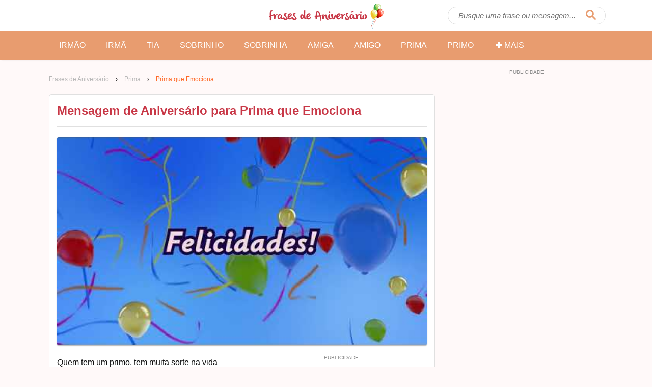

--- FILE ---
content_type: text/html; charset=UTF-8
request_url: https://www.frasesaniversarios.com.br/mensagem-de-aniversario-para-prima-que-emociona/
body_size: 11772
content:
<!DOCTYPE html>
<html lang="pt-BR" class="no-js">
	<head>
		<meta charset="utf-8">
		
		<meta http-equiv="x-ua-compatible" content="ie=edge">
		<meta name="viewport" content="width=device-width,initial-scale=1">
		
		<meta name='robots' content='index, follow, max-image-preview:large, max-snippet:-1, max-video-preview:-1' />
<link rel="preload" href="https://www.frasesaniversarios.com.br/wp-content/themes/fa/assets/js/main.js?ver=1.0.1" as="script" />
<link rel="preload" href="https://www.frasesaniversarios.com.br/wp-content/themes/fa/img/fa-logo.png" as="image" />
<link rel="preconnect dns-prefetch" href="https://www.google-analytics.com/" crossorigin="anonymous" />
<link rel="preconnect dns-prefetch" href="https://www.googletagmanager.com/" crossorigin="anonymous" />

	<!-- This site is optimized with the Yoast SEO Premium plugin v21.9 (Yoast SEO v21.9.1) - https://yoast.com/wordpress/plugins/seo/ -->
	<title>Mensagem de Aniversário para Prima que Emociona - Frases de Aniversário</title>
	<meta name="description" content="Mensagem de Aniversário: Quem tem um primo, tem muita sorte na vidaE eu recebi um presente em forma de prima.Alguém que é muito especial para mim e é parte insubstituível da minha" />
	<link rel="canonical" href="https://www.frasesaniversarios.com.br/mensagem-de-aniversario-para-prima-que-emociona/" />
	<meta property="og:locale" content="pt_BR" />
	<meta property="og:type" content="article" />
	<meta property="og:title" content="Mensagem de Aniversário para Prima que Emociona" />
	<meta property="og:description" content="Mensagem de Aniversário: Quem tem um primo, tem muita sorte na vidaE eu recebi um presente em forma de prima.Alguém que é muito especial para mim e é parte insubstituível da minha" />
	<meta property="og:url" content="https://www.frasesaniversarios.com.br/mensagem-de-aniversario-para-prima-que-emociona/" />
	<meta property="og:site_name" content="Frases de Aniversário" />
	<meta property="article:published_time" content="2023-07-03T19:35:35+00:00" />
	<meta property="article:modified_time" content="2023-07-03T19:35:37+00:00" />
	<meta name="author" content="Caio Pereira" />
	<meta name="twitter:card" content="summary_large_image" />
	<meta name="twitter:label1" content="Escrito por" />
	<meta name="twitter:data1" content="Caio Pereira" />
	<meta name="twitter:label2" content="Est. tempo de leitura" />
	<meta name="twitter:data2" content="2 minutos" />
	<script type="application/ld+json" class="yoast-schema-graph">{"@context":"https://schema.org","@graph":[{"@type":"Article","@id":"https://www.frasesaniversarios.com.br/mensagem-de-aniversario-para-prima-que-emociona/#article","isPartOf":{"@id":"https://www.frasesaniversarios.com.br/mensagem-de-aniversario-para-prima-que-emociona/"},"author":{"name":"Caio Pereira","@id":"https://www.frasesaniversarios.com.br/#/schema/person/2502f5527e24b4adaa7a737469889137"},"headline":"Mensagem de Aniversário para Prima que Emociona","datePublished":"2023-07-03T19:35:35+00:00","dateModified":"2023-07-03T19:35:37+00:00","mainEntityOfPage":{"@id":"https://www.frasesaniversarios.com.br/mensagem-de-aniversario-para-prima-que-emociona/"},"wordCount":294,"commentCount":0,"publisher":{"@id":"https://www.frasesaniversarios.com.br/#organization"},"articleSection":["Frases de Aniversário para Prima","Frases de Aniversário para Prima Amiga"],"inLanguage":"pt-BR","potentialAction":[{"@type":"CommentAction","name":"Comment","target":["https://www.frasesaniversarios.com.br/mensagem-de-aniversario-para-prima-que-emociona/#respond"]}]},{"@type":"WebPage","@id":"https://www.frasesaniversarios.com.br/mensagem-de-aniversario-para-prima-que-emociona/","url":"https://www.frasesaniversarios.com.br/mensagem-de-aniversario-para-prima-que-emociona/","name":"Mensagem de Aniversário para Prima que Emociona - Frases de Aniversário","isPartOf":{"@id":"https://www.frasesaniversarios.com.br/#website"},"datePublished":"2023-07-03T19:35:35+00:00","dateModified":"2023-07-03T19:35:37+00:00","description":"Mensagem de Aniversário: Quem tem um primo, tem muita sorte na vidaE eu recebi um presente em forma de prima.Alguém que é muito especial para mim e é parte insubstituível da minha","breadcrumb":{"@id":"https://www.frasesaniversarios.com.br/mensagem-de-aniversario-para-prima-que-emociona/#breadcrumb"},"inLanguage":"pt-BR","potentialAction":[{"@type":"ReadAction","target":["https://www.frasesaniversarios.com.br/mensagem-de-aniversario-para-prima-que-emociona/"]}]},{"@type":"BreadcrumbList","@id":"https://www.frasesaniversarios.com.br/mensagem-de-aniversario-para-prima-que-emociona/#breadcrumb","itemListElement":[{"@type":"ListItem","position":1,"name":"Frases de Aniversário","item":"https://www.frasesaniversarios.com.br/"},{"@type":"ListItem","position":2,"name":"Frases de Aniversário para Prima","item":"https://www.frasesaniversarios.com.br/prima/"},{"@type":"ListItem","position":3,"name":"Mensagem de Aniversário para Prima que Emociona"}]},{"@type":"WebSite","@id":"https://www.frasesaniversarios.com.br/#website","url":"https://www.frasesaniversarios.com.br/","name":"Frases de Aniversário","description":"Frases de Feliz Aniversário","publisher":{"@id":"https://www.frasesaniversarios.com.br/#organization"},"potentialAction":[{"@type":"SearchAction","target":{"@type":"EntryPoint","urlTemplate":"https://www.frasesaniversarios.com.br/?s={search_term_string}"},"query-input":"required name=search_term_string"}],"inLanguage":"pt-BR"},{"@type":"Organization","@id":"https://www.frasesaniversarios.com.br/#organization","name":"Frases de Aniversário","url":"https://www.frasesaniversarios.com.br/","logo":{"@type":"ImageObject","inLanguage":"pt-BR","@id":"https://www.frasesaniversarios.com.br/#/schema/logo/image/","url":"https://www.frasesaniversarios.com.br/wp-content/uploads/2016/09/frases-de-aniversario.jpg","contentUrl":"https://www.frasesaniversarios.com.br/wp-content/uploads/2016/09/frases-de-aniversario.jpg","width":1200,"height":630,"caption":"Frases de Aniversário"},"image":{"@id":"https://www.frasesaniversarios.com.br/#/schema/logo/image/"}},{"@type":"Person","@id":"https://www.frasesaniversarios.com.br/#/schema/person/2502f5527e24b4adaa7a737469889137","name":"Caio Pereira","image":{"@type":"ImageObject","inLanguage":"pt-BR","@id":"https://www.frasesaniversarios.com.br/#/schema/person/image/","url":"https://secure.gravatar.com/avatar/3a09c32ecc1a67cdb72a3a478101e4f7?s=96&d=mm&r=g","contentUrl":"https://secure.gravatar.com/avatar/3a09c32ecc1a67cdb72a3a478101e4f7?s=96&d=mm&r=g","caption":"Caio Pereira"}}]}</script>
	<!-- / Yoast SEO Premium plugin. -->


<link rel='dns-prefetch' href='//www.frasesaniversarios.com.br' />
<link rel="alternate" type="application/rss+xml" title="Feed de comentários para Frases de Aniversário &raquo; Mensagem de Aniversário para Prima que Emociona" href="https://www.frasesaniversarios.com.br/mensagem-de-aniversario-para-prima-que-emociona/feed/" />
<script type="text/javascript">
/* <![CDATA[ */
window._wpemojiSettings = {"baseUrl":"https:\/\/s.w.org\/images\/core\/emoji\/14.0.0\/72x72\/","ext":".png","svgUrl":"https:\/\/s.w.org\/images\/core\/emoji\/14.0.0\/svg\/","svgExt":".svg","source":{"concatemoji":"https:\/\/www.frasesaniversarios.com.br\/wp-includes\/js\/wp-emoji-release.min.js?ver=6.4.7"}};
/*! This file is auto-generated */
!function(i,n){var o,s,e;function c(e){try{var t={supportTests:e,timestamp:(new Date).valueOf()};sessionStorage.setItem(o,JSON.stringify(t))}catch(e){}}function p(e,t,n){e.clearRect(0,0,e.canvas.width,e.canvas.height),e.fillText(t,0,0);var t=new Uint32Array(e.getImageData(0,0,e.canvas.width,e.canvas.height).data),r=(e.clearRect(0,0,e.canvas.width,e.canvas.height),e.fillText(n,0,0),new Uint32Array(e.getImageData(0,0,e.canvas.width,e.canvas.height).data));return t.every(function(e,t){return e===r[t]})}function u(e,t,n){switch(t){case"flag":return n(e,"\ud83c\udff3\ufe0f\u200d\u26a7\ufe0f","\ud83c\udff3\ufe0f\u200b\u26a7\ufe0f")?!1:!n(e,"\ud83c\uddfa\ud83c\uddf3","\ud83c\uddfa\u200b\ud83c\uddf3")&&!n(e,"\ud83c\udff4\udb40\udc67\udb40\udc62\udb40\udc65\udb40\udc6e\udb40\udc67\udb40\udc7f","\ud83c\udff4\u200b\udb40\udc67\u200b\udb40\udc62\u200b\udb40\udc65\u200b\udb40\udc6e\u200b\udb40\udc67\u200b\udb40\udc7f");case"emoji":return!n(e,"\ud83e\udef1\ud83c\udffb\u200d\ud83e\udef2\ud83c\udfff","\ud83e\udef1\ud83c\udffb\u200b\ud83e\udef2\ud83c\udfff")}return!1}function f(e,t,n){var r="undefined"!=typeof WorkerGlobalScope&&self instanceof WorkerGlobalScope?new OffscreenCanvas(300,150):i.createElement("canvas"),a=r.getContext("2d",{willReadFrequently:!0}),o=(a.textBaseline="top",a.font="600 32px Arial",{});return e.forEach(function(e){o[e]=t(a,e,n)}),o}function t(e){var t=i.createElement("script");t.src=e,t.defer=!0,i.head.appendChild(t)}"undefined"!=typeof Promise&&(o="wpEmojiSettingsSupports",s=["flag","emoji"],n.supports={everything:!0,everythingExceptFlag:!0},e=new Promise(function(e){i.addEventListener("DOMContentLoaded",e,{once:!0})}),new Promise(function(t){var n=function(){try{var e=JSON.parse(sessionStorage.getItem(o));if("object"==typeof e&&"number"==typeof e.timestamp&&(new Date).valueOf()<e.timestamp+604800&&"object"==typeof e.supportTests)return e.supportTests}catch(e){}return null}();if(!n){if("undefined"!=typeof Worker&&"undefined"!=typeof OffscreenCanvas&&"undefined"!=typeof URL&&URL.createObjectURL&&"undefined"!=typeof Blob)try{var e="postMessage("+f.toString()+"("+[JSON.stringify(s),u.toString(),p.toString()].join(",")+"));",r=new Blob([e],{type:"text/javascript"}),a=new Worker(URL.createObjectURL(r),{name:"wpTestEmojiSupports"});return void(a.onmessage=function(e){c(n=e.data),a.terminate(),t(n)})}catch(e){}c(n=f(s,u,p))}t(n)}).then(function(e){for(var t in e)n.supports[t]=e[t],n.supports.everything=n.supports.everything&&n.supports[t],"flag"!==t&&(n.supports.everythingExceptFlag=n.supports.everythingExceptFlag&&n.supports[t]);n.supports.everythingExceptFlag=n.supports.everythingExceptFlag&&!n.supports.flag,n.DOMReady=!1,n.readyCallback=function(){n.DOMReady=!0}}).then(function(){return e}).then(function(){var e;n.supports.everything||(n.readyCallback(),(e=n.source||{}).concatemoji?t(e.concatemoji):e.wpemoji&&e.twemoji&&(t(e.twemoji),t(e.wpemoji)))}))}((window,document),window._wpemojiSettings);
/* ]]> */
</script>
<style id='wp-emoji-styles-inline-css' type='text/css'>

	img.wp-smiley, img.emoji {
		display: inline !important;
		border: none !important;
		box-shadow: none !important;
		height: 1em !important;
		width: 1em !important;
		margin: 0 0.07em !important;
		vertical-align: -0.1em !important;
		background: none !important;
		padding: 0 !important;
	}
</style>
<style id='classic-theme-styles-inline-css' type='text/css'>
/*! This file is auto-generated */
.wp-block-button__link{color:#fff;background-color:#32373c;border-radius:9999px;box-shadow:none;text-decoration:none;padding:calc(.667em + 2px) calc(1.333em + 2px);font-size:1.125em}.wp-block-file__button{background:#32373c;color:#fff;text-decoration:none}
</style>
<style id="critical-css">:root{--font-family:-apple-system,BlinkMacSystemFont,Segoe UI,Roboto,Noto Sans,Ubuntu,Droid Sans,Helvetica Neue,Helvetica,Arial,sans-serif;--main-color:#111111;--secondary-color:#e89c6f;--link-color:#c83746;--line-color:#e0e0e0;--font-size:16px;--line-height:1.7}html,body,form,h1,h2,h3,h4,h5,h6,figure,input,li,p,ul{margin:0;padding:0}*,:after,:before{box-sizing:border-box}html{-ms-text-size-adjust:100%;-webkit-text-size-adjust:100%;-webkit-tap-highlight-color:transparent;line-height:1.15}.no-js img[loading="lazy"]{display:none}body{font-family:var(--font-family);color:var(--main-color);font-size:var(--font-size);line-height:var(--line-height);overflow-x:hidden;-webkit-font-smoothing:subpixel-antialiased;background:#fff9f9}img{max-width:100%;height:auto}ul,li{list-style:none}.clear::after{content:"";display:block;height:0;clear:both;visibility:hidden}a,button,input[type="submit"]{cursor:pointer}a{color:var(--link-color)}a:hover{color:#ff6a28}a,a:visited{text-decoration:none}.sf{display:-webkit-box;display:-webkit-flex;display:-ms-flexbox;display:flex}.fw{-webkit-flex-wrap:wrap;-ms-flex-wrap:wrap;flex-wrap:wrap}.fc{-webkit-box-align:center;-webkit-align-items:center;-ms-flex-align:center;align-items:center}.jc{-webkit-box-pack:center;-webkit-justify-content:center;-ms-flex-pack:center;justify-content:center}.je{-webkit-box-pack:flex-end;-webkit-justify-content:flex-end;-ms-flex-pack:flex-end;justify-content:flex-end}.sb{-webkit-box-pack:justify;-webkit-justify-content:space-between;-ms-flex-pack:justify;justify-content:space-between}.container{max-width:1098px;width:100%;position:relative;margin:0 auto;padding:0 5px}.hidden{display:none}.icon{width:20px;height:20px;fill:#ffffff}.header{position:relative;background:#ffffff;box-shadow:0 4px 3px -3px rgba(0,0,0,0.08)}.menu__button,.menu__close{position:absolute;width:58px;height:100%;top:0;left:0;background:0;border:0}.header .icon-menu,.header .icon-close,.header .icon-search{fill:var(--secondary-color);width:25px;height:20px}.menu__close,.menu--open .menu__button{display:none}.menu--open .menu__close{display:initial}.menu{background:var(--secondary-color);width:100%;display:none;margin:0 auto;font-size:0}.menu--open .menu{display:block}.menu li{display:inline-flex;color:#ffffff;width:50%}.menu li:hover{color:var(--link-color)}.menu a{font-size:16px;padding:16px 25px;font-weight:400;color:#ffffff;text-transform:uppercase;transition:all 0.25s linear;-webkit-transition:all 0.25s linear}.menu a:hover{color:var(--link-color);background:#fff}.menu a:hover .icon{color:var(--link-color);fill:var(--link-color)}.header .icon-search{margin-right:0}.search__button,.search__close,.search__submit{position:absolute;width:58px;height:100%;top:0;right:0;background:0;border:0;padding:0;z-index:4}.search__close{width:50px}.search__form{display:none;background-color:#fff;width:80vw;width:calc(100% - 75px);position:absolute;right:15px;z-index:5;transition:all 0.3s ease-in-out}.search__form .icon{fill:var(--secondary-color)}.search--open .search__form{display:block}.search__input{width:100%;border-radius:25px;border:1px solid #e0e0e0;padding:8px 50px 8px 20px;font-size:15px;font-style:italic;background-color:#ffffff}.search__submit{display:none}.header__logo{max-width:200px;padding:5px 0}.header__logo img{position:relative;top:2px}.wrapper{margin-top:20px}.container p{padding-bottom:20px}.breadcrumb{margin:7.5px 0;font-size:12px;overflow-x:scroll;white-space:nowrap;-ms-overflow-style:none;scrollbar-width:none}.breadcrumb::-webkit-scrollbar{display:none}.breadcrumb a{color:#b8b8b8}.breadcrumb .current,.breadcrumb_last,.pagination a{color:#ff6a28}.breadcrumb span,.breadcrumb a{display:inline-block}.separator{padding:0 10px}.home.paged .archive__title{margin-bottom:20px}.archive__title{margin:10px 0 7.5px;font-size:22px;line-height:1.3;color:var(--link-color)}.archive__count{font-size:14px}.article{border:1px solid var(--line-color);background-color:#ffffff;padding:15px;border-radius:5px;margin-bottom:20px;position:relative;overflow:hidden;width:100%;-webkit-transition:300ms box-shadow ease;transition:300ms box-shadow ease}.article:hover{box-shadow:0 0 10px rgba(0,0,0,0.1)}.article__title,.page h1{padding:0 0 15px;font-weight:700;border-bottom:1px solid var(--line-color);font-size:19px;line-height:1.5;margin-bottom:20px}.article__chop .article__title{font-size:17px}.single .article__title{color:var(--link-color);font-size:24px;line-height:1.35}.article__title--page{font-size:28px;margin-top:30px;color:var(--link-color)}.article__image img{width:100%}.article__image img,.article__video{border-radius:3px;margin-bottom:20px;-webkit-box-shadow:0 1px 3px rgba(0,0,0,0.12),0 1px 2px rgba(0,0,0,0.24);box-shadow:0 1px 3px rgba(0,0,0,0.12),0 1px 2px rgba(0,0,0,0.24)}.article--chopped a:hover .article__title{text-decoration:underline}.article--chopped .article__text{color:var(--main-color);font-size:15px;text-decoration:none}.article--chopped a:hover .article__text{text-decoration:none}.article__chop{max-height:300px;overflow:hidden}.article--image .article__chop,.article--video .article__chop{max-height:250px}.article__more{border-top:0;font-size:16px;padding:100px 0 25px;display:block;width:100%;position:absolute;bottom:0;left:0;z-index:100;background:rgb(252,252,252);background:linear-gradient( 0deg,rgba(252,252,252,1) 0,rgba(252,252,252,0.9) 40%,rgba(252,252,252,0.7) 70%,rgba(252,252,252,0) 100% )}.more__button{text-align:center;display:block;background-color:#37c8b9;color:#144742;font-weight:600;line-height:1.2;border:3px solid #32bdae;box-shadow:0 3px 6px rgb(0 0 0 / 20%);max-width:265px;padding:11.5px 30px;border-radius:25px;margin:0 auto;text-transform:none;-webkit-transition:300ms all ease;transition:300ms all ease}.article--chopped a:hover .more__button{background-color:#5fd3c7}.adv-container{width:100%;text-align:center}.adsbygoogle{display:block}.adv-container:before,.adv-container::before{content:"PUBLICIDADE";display:block;line-height:1;margin-bottom:9px;font-size:10px;color:#8d8d8d;text-align:center}.adv-container{display:block;width:100%;max-width:100%;margin-bottom:30px;min-height:300px}.single .adv-container--top.adv-container--mobile{min-height:initial;height:150px}.adv-container--desktop{display:none;height:300px}.adv-container--plex.adv-container--desktop{height:initial}.adv-container--sidebar.adv-container--desktop{height:300px}.adv-container--tall.adv-container--desktop{height:600px}.adv-container--right{width:336px;height:295px;float:right;position:relative;margin:0 0 20px 20px}.adv-container--top{background:#f8f8f8;text-align:center;padding:15px 0}@media (min-width:769px){.f{display:-webkit-box;display:-webkit-flex;display:-ms-flexbox;display:flex}.header .header__menu{opacity:0}.header__logo{max-width:250px}.search__form{display:block;width:310px;right:0}.search__button{padding:0 10px}.search__close{display:none}.search__submit{display:initial}.menu{display:block}.menu li{width:inherit}.menu a{padding:15px 20px}.main{max-width:714px;padding-right:30px}.sidebar{width:300px}.single .breadcrumb{margin-bottom:20px}.article{margin-bottom:30px}.article--image .article__chop,.article--video .article__chop{max-height:425px}.home .article__title{font-size:19px}.archive__title{margin-top:20px;font-size:29px}.article--chopped .article__text{padding-right:150px}.adv-container--mobile{display:none}.adv-container--desktop{display:block}.single .adv-container--top.adv-container--mobile{height:300px}}@media (min-width:1103px){.main{max-width:788px}}</style>
<link rel='stylesheet' id='main-css' href='https://www.frasesaniversarios.com.br/wp-content/themes/fa/assets/css/main.css?ver=1.0.7' type='text/css' media='print' onload='this.media="all"' />
<noscript><link rel='stylesheet' id='main-noscript-css' href='https://www.frasesaniversarios.com.br/wp-content/themes/fa/assets/css/main.css?ver=1.0.7' type='text/css' media='all' /></noscript>
<link rel="https://api.w.org/" href="https://www.frasesaniversarios.com.br/wp-json/" /><link rel="alternate" type="application/json" href="https://www.frasesaniversarios.com.br/wp-json/wp/v2/posts/6811" /><link rel="EditURI" type="application/rsd+xml" title="RSD" href="https://www.frasesaniversarios.com.br/xmlrpc.php?rsd" />
<meta name="generator" content="WordPress 6.4.7" />
<link rel='shortlink' href='https://www.frasesaniversarios.com.br/?p=6811' />
<link rel="alternate" type="application/json+oembed" href="https://www.frasesaniversarios.com.br/wp-json/oembed/1.0/embed?url=https%3A%2F%2Fwww.frasesaniversarios.com.br%2Fmensagem-de-aniversario-para-prima-que-emociona%2F" />
<link rel="alternate" type="text/xml+oembed" href="https://www.frasesaniversarios.com.br/wp-json/oembed/1.0/embed?url=https%3A%2F%2Fwww.frasesaniversarios.com.br%2Fmensagem-de-aniversario-para-prima-que-emociona%2F&#038;format=xml" />
<script async src="https://pagead2.googlesyndication.com/pagead/js/adsbygoogle.js?client=ca-pub-5222497117734132" crossorigin="anonymous"></script>		
		<link rel="shortcut icon" href="https://www.frasesaniversarios.com.br/fa.ico">
		
		<script>window.dataLayer = window.dataLayer || []; window.dataLayer.push({"pageType":"single"}); window.dataLayer.push({"event":"categoryTracker","postCategory":"Prima"}); window.dataLayer.push({"event":"categoryTracker","postCategory":"Prima Amiga"});</script>		
		<script>(function(w,d,s,l,i){w[l]=w[l]||[];w[l].push({'gtm.start':new Date().getTime(),event:'gtm.js'});var f=d.getElementsByTagName(s)[0],j=d.createElement(s),dl=l!='dataLayer'?'&l='+l:'';j.async=true;j.src='https://www.googletagmanager.com/gtm.js?id='+i+dl;f.parentNode.insertBefore(j,f);})(window,document,'script','dataLayer','GTM-PTDG8CX');</script>

	</head>
	
	<body class="post-template-default single single-post postid-6811 single-format-standard">
		
		<noscript><iframe src="https://www.googletagmanager.com/ns.html?id=GTM-PTDG8CX" height="0" width="0" style="display:none;visibility:hidden"></iframe></noscript>

		<svg class="hidden">
    <defs>
        <symbol id="imenu" viewBox="0 0 366 301">
            <path d="M339.8 0H26.2C11.7 0 0 11.7 0 26.2v12.7C0 53.3 11.7 65 26.2 65h313.7c14.5 0 26.2-11.7 26.2-26.2V26.2C366 11.7 354.3 0 339.8 0zM339.9 118H26.1C11.7 118 0 129.7 0 144.1v12.7C0 171.3 11.7 183 26.1 183h313.7c14.4 0 26.1-11.7 26.1-26.1v-12.7c.1-14.5-11.6-26.2-26-26.2zM339.8 236H26.2C11.7 236 0 247.7 0 262.2v12.6C0 289.3 11.7 301 26.2 301h313.6c14.5 0 26.2-11.7 26.2-26.2v-12.6c0-14.5-11.7-26.2-26.2-26.2z"/>
        </symbol>

        <symbol id="iclose" viewBox="0 0 308.3 308.3">
            <path d="M300.7 254.4L200.4 154.2 300.7 53.9c10.2-10.2 10.2-26.8 0-37l-9.2-9.2c-10.2-10.2-26.8-10.2-37 0L154.2 107.9 53.9 7.6C43.7-2.5 27-2.5 16.9 7.6l-9.2 9.2c-10.2 10.2-10.2 26.8 0 37L108 154.1 7.6 254.4c-10.2 10.2-10.2 26.8 0 37l9.2 9.2c10.2 10.2 26.8 10.2 37 0l100.3-100.3 100.3 100.3c10.2 10.2 26.8 10.2 37 0l9.2-9.2c10.3-10.1 10.3-26.8.1-37z"/>
        </symbol>

        <symbol id="iclose2" viewBox="0 0 24 24">
            <path d="M12 0a12 12 0 1 1 0 24 12 12 0 0 1 0-24Zm0 10.545L9.213 7.757a1.03 1.03 0 0 0-1.456 1.456L10.545 12l-2.788 2.787a1.03 1.03 0 0 0 1.456 1.456L12 13.455l2.787 2.788a1.03 1.03 0 0 0 1.456-1.456L13.455 12l2.788-2.787a1.03 1.03 0 0 0-1.456-1.456L12 10.545Z" />
        </symbol>

        <symbol id="isearch" viewBox="0 0 17 17">
            <path d="M16.6 14.9l-4.3-4.3c.8-1.1 1.2-2.4 1.2-3.8 0-.9-.2-1.8-.5-2.6-.4-.8-.8-1.6-1.4-2.2C11 1.4 10.3.9 9.4.6 8.5.2 7.7 0 6.8 0c-1 0-1.8.2-2.7.5C3.3.9 2.6 1.4 2 2 1.4 2.6.9 3.3.5 4.1S0 5.8 0 6.8c0 .9.2 1.8.5 2.6.4.8.8 1.6 1.4 2.2.6.6 1.3 1.1 2.2 1.4.8.4 1.7.5 2.6.5 1.4 0 2.7-.4 3.8-1.2l4.3 4.3c.2.2.5.4.9.4.3 0 .6-.1.9-.4.2-.2.4-.5.4-.9 0-.3-.1-.6-.4-.8zM9.8 9.8c-.8.8-1.9 1.3-3 1.3-1.2 0-2.2-.4-3-1.3-.8-.8-1.3-1.9-1.3-3 0-1.2.4-2.2 1.3-3 .8-.8 1.9-1.3 3-1.3 1.2 0 2.2.4 3 1.3.8.8 1.3 1.9 1.3 3-.1 1.1-.5 2.1-1.3 3z"/>
        </symbol>

        <symbol id="iplus" viewBox="0 0 5 5">
            <path d="M2 1h1v1h1v1H3v1H2V3H1V2h1z"/>
        </symbol>

        <symbol id="ifacebook" viewBox="0 0 24 24">
            <path d="M18.77 7.46H14.5v-1.9c0-.9.6-1.1 1-1.1h3V.5h-4.33C10.24.5 9.5 3.44 9.5 5.32v2.15h-3v4h3v12h5v-12h3.85l.42-4z"></path>
        </symbol>

        <symbol id="ipinterest" viewBox="0 0 24 24">
            <path d="M12.14.5C5.86.5 2.7 5 2.7 8.75c0 2.27.86 4.3 2.7 5.05.3.12.57 0 .66-.33l.27-1.06c.1-.32.06-.44-.2-.73-.52-.62-.86-1.44-.86-2.6 0-3.33 2.5-6.32 6.5-6.32 3.55 0 5.5 2.17 5.5 5.07 0 3.8-1.7 7.02-4.2 7.02-1.37 0-2.4-1.14-2.07-2.54.4-1.68 1.16-3.48 1.16-4.7 0-1.07-.58-1.98-1.78-1.98-1.4 0-2.55 1.47-2.55 3.42 0 1.25.43 2.1.43 2.1l-1.7 7.2c-.5 2.13-.08 4.75-.04 5 .02.17.22.2.3.1.14-.18 1.82-2.26 2.4-4.33.16-.58.93-3.63.93-3.63.45.88 1.8 1.65 3.22 1.65 4.25 0 7.13-3.87 7.13-9.05C20.5 4.15 17.18.5 12.14.5z"></path>
        </symbol>

        <symbol id="iwhatsapp" viewBox="0 0 24 24">
            <path d="M20.1 3.9C17.9 1.7 15 .5 12 .5 5.8.5.7 5.6.7 11.9c0 2 .5 3.9 1.5 5.6L.6 23.4l6-1.6c1.6.9 3.5 1.3 5.4 1.3 6.3 0 11.4-5.1 11.4-11.4-.1-2.8-1.2-5.7-3.3-7.8zM12 21.4c-1.7 0-3.3-.5-4.8-1.3l-.4-.2-3.5 1 1-3.4L4 17c-1-1.5-1.4-3.2-1.4-5.1 0-5.2 4.2-9.4 9.4-9.4 2.5 0 4.9 1 6.7 2.8 1.8 1.8 2.8 4.2 2.8 6.7-.1 5.2-4.3 9.4-9.5 9.4zm5.1-7.1c-.3-.1-1.7-.9-1.9-1-.3-.1-.5-.1-.7.1-.2.3-.8 1-.9 1.1-.2.2-.3.2-.6.1s-1.2-.5-2.3-1.4c-.9-.8-1.4-1.7-1.6-2-.2-.3 0-.5.1-.6s.3-.3.4-.5c.2-.1.3-.3.4-.5.1-.2 0-.4 0-.5C10 9 9.3 7.6 9 7c-.1-.4-.4-.3-.5-.3h-.6s-.4.1-.7.3c-.3.3-1 1-1 2.4s1 2.8 1.1 3c.1.2 2 3.1 4.9 4.3.7.3 1.2.5 1.6.6.7.2 1.3.2 1.8.1.6-.1 1.7-.7 1.9-1.3.2-.7.2-1.2.2-1.3-.1-.3-.3-.4-.6-.5z"></path>
        </symbol>

        <symbol id="itwitter" viewBox="0 0 24 24">
            <path d="M23.44 4.83c-.8.37-1.5.38-2.22.02.93-.56.98-.96 1.32-2.02-.88.52-1.86.9-2.9 1.1-.82-.88-2-1.43-3.3-1.43-2.5 0-4.55 2.04-4.55 4.54 0 .36.03.7.1 1.04-3.77-.2-7.12-2-9.36-4.75-.4.67-.6 1.45-.6 2.3 0 1.56.8 2.95 2 3.77-.74-.03-1.44-.23-2.05-.57v.06c0 2.2 1.56 4.03 3.64 4.44-.67.2-1.37.2-2.06.08.58 1.8 2.26 3.12 4.25 3.16C5.78 18.1 3.37 18.74 1 18.46c2 1.3 4.4 2.04 6.97 2.04 8.35 0 12.92-6.92 12.92-12.93 0-.2 0-.4-.02-.6.9-.63 1.96-1.22 2.56-2.14z" />
        </symbol>

    </defs>
</svg>
		<header id="js-header" class="header">
			<div class="container sf fc sb">
				<div class="f1 header__menu">
					<button type="button" id="js-menu__button" class="menu__button" aria-label="Abrir o menu">
						<svg class="icon icon-menu"><use xmlns="http://www.w3.org/2000/svg" xmlns:xlink="http://www.w3.org/1999/xlink" xlink:href="#imenu"></use></svg>					</button>

					<button type="button" id="js-menu__close" class="menu__close" aria-label="Fechar o menu">
						<svg class="icon icon-close"><use xmlns="http://www.w3.org/2000/svg" xmlns:xlink="http://www.w3.org/1999/xlink" xlink:href="#iclose"></use></svg>					</button>
				</div>

				<div class="header__logo">
					<a href="https://www.frasesaniversarios.com.br" class="sf">
						<img src="https://www.frasesaniversarios.com.br/wp-content/themes/fa/img/fa-logo.png" alt="Frases de Aniversário" width="225" height="50" fetchpriority="high" />
					</a>
				</div>

				<div class="f1 header__search sf fc">
	<button type="button" id="js-search__button" class="search__button" aria-label="Abrir campo de pesquisa">
		<svg class="icon icon-search"><use xmlns="http://www.w3.org/2000/svg" xmlns:xlink="http://www.w3.org/1999/xlink" xlink:href="#isearch"></use></svg>	</button>
	
	<form id="form" class="search__form" method="get" action="https://www.frasesaniversarios.com.br/">
		<input id="js-search__input" type="text" name="s" class="search__input" placeholder="Busque uma frase ou mensagem...">
		
		<button type="submit" class="search__submit" aria-label="Pesquisar">
			<svg class="icon"><use xmlns="http://www.w3.org/2000/svg" xmlns:xlink="http://www.w3.org/1999/xlink" xlink:href="#isearch"></use></svg>		</button>

		<button type="button" id="js-search__close" class="sf fc jc search__close" aria-label="Fechar campo de pesquisa">
			<svg class="icon"><use xmlns="http://www.w3.org/2000/svg" xmlns:xlink="http://www.w3.org/1999/xlink" xlink:href="#iclose2"></use></svg>		</button>
	</form>
</div>			</div>

			<nav id="js-menu" class="menu">
				<div class="container">
					<ul class="f fc">
						<li><a href="https://www.frasesaniversarios.com.br/irmao/" title="Aniversário para Irmão">Irmão</a></li>
						<li><a href="https://www.frasesaniversarios.com.br/irma/" title="Aniversário para Irmã">Irmã</a></li>
						<li><a href="https://www.frasesaniversarios.com.br/tia/" title="Aniversário para Tia">Tia</a></li>
						<li><a href="https://www.frasesaniversarios.com.br/sobrinho/" title="Aniversário para Sobrinho">Sobrinho</a></li>
						<li><a href="https://www.frasesaniversarios.com.br/sobrinha/" title="Aniversário para Sobrinha">Sobrinha</a></li>		
						<li><a href="https://www.frasesaniversarios.com.br/amiga/" title="Aniversário para Amiga">Amiga</a></li>
						<li><a href="https://www.frasesaniversarios.com.br/amigo/" title="Aniversário para Amigo">Amigo</a></li>
						<li><a href="https://www.frasesaniversarios.com.br/prima/" title="Aniversário para Prima">Prima</a></li>
						<li><a href="https://www.frasesaniversarios.com.br/primo/" title="Aniversário para Primo">Primo</a></li>
						<li>
							<a href="https://www.frasesaniversarios.com.br/categorias/" title="Ver todas as categorias" class="sf fc">
								<svg class="icon"><use xmlns="http://www.w3.org/2000/svg" xmlns:xlink="http://www.w3.org/1999/xlink" xlink:href="#iplus"></use></svg>								<span>Mais</span>
							</a>
						</li>
					</ul>
				</div>
			</nav>
			
		</header>


<div class="wrapper">

	<div class="f container">
		
		<main class="main">
			
			<div class="breadcrumb">			
				<span><span><a href="https://www.frasesaniversarios.com.br/">Frases de Aniversário</a></span> <span class="separator"> › </span> <span><a href="https://www.frasesaniversarios.com.br/prima/">Prima</a></span> <span class="separator"> › </span> <span class="breadcrumb_last" aria-current="page">Prima que Emociona</span></span>			</div>
			
			
<article class="article article--video">
	
	<h1 class="article__title">
		Mensagem de Aniversário para Prima que Emociona	</h1>
	
	
	<div class="article__video wp-block-lazy-embed" data-oembed-url="https://www.youtube.com/watch?v=KOXGzFyZ0S8">
		<div class="article__oembed" data-oembed-iframe-src="https://www.youtube.com/embed/KOXGzFyZ0S8?feature=oembed" data-oembed-placeholder-img="https://i.ytimg.com/vi/KOXGzFyZ0S8/hqdefault.jpg" data-oembed-provider="youtube" data-oembed-type="video" data-oembed-width="480" data-oembed-height="270">
			Mensagem de Aniversário para Prima que Emociona		</div>
	</div>

	
	<aside class="adv-container adv-container--right adv-container--desktop" itemscope itemtype="https://schema.org/WPAdBlock"><ins class="adsbygoogle" data-ad-client="ca-pub-5222497117734132" data-ad-slot="5711147908" data-ad-format="auto" data-full-width-responsive="true"></ins><script>(adsbygoogle = window.adsbygoogle || []).push({});</script></aside><div class="article__text">
<p>Quem tem um primo, tem muita sorte na vida<br>E eu recebi um presente em forma de prima.<br>Alguém que é muito especial para mim e é parte insubstituível da minha vida<br>E hoje, no seu aniversário, eu quero oferecer uma linda mensagem.</p>



<p>Minha querida prima, hoje você completa mais um ano de vida<br>Como é bom poder celebrar esta data ao seu lado mais uma vez.<br>Me alegra saber que sua vida foi marcada por tantas coisas boas até aqui<br>E que uma fase cheia de novas oportunidades está chegando para você.</p>



<p>Você é mais que uma prima para mim, é uma grande amiga e irmã<br>Uma pessoa linda, iluminada e que só tem coisas boas dentro de si<br>Me inspiro muito em você e em seu jeito de ser<br>Espero que sua essência nunca se perca, e você continue sempre encantadora.</p>



<p>Meu desejo para o seu aniversário é que toda a sorte de bênçãos recaia sobre você<br>Que todos os seus sonhos possam se tornar realidade<br>E que a graça dos anjos esteja sobre o seu caminho<br>Não apenas hoje, mas por toda a sua vida, prima.</p>



<p>Sei que você será para sempre uma grande amiga para mim<br>E quero lhe dizer que você também poderá contar comigo para o que der e vier<br>Estarei ao seu lado te fortalecendo e zelando pela sua vida<br>Você é um tesouro muito precioso para toda a nossa família.</p>



<p>Aproveite muito o seu dia especial, prima querida<br>Que você esteja rodeada por pessoas que querem o seu bem<br>Que esta data marque sempre momentos de felicidade<br>E que por toda a sua vida você tenha motivos para sorrir e agradecer.</p>



<p>Meus mais sinceros parabéns para você<br>Um grande beijo e um abraço bem apertado, querida<br>Felicidades!</p>
</div>
	<div class="social" data-title="Mensagem de Aniversário para Prima que Emociona" data-url="https://www.frasesaniversarios.com.br/mensagem-de-aniversario-para-prima-que-emociona/" data-text="Quem tem um primo, tem muita sorte na vidaE eu recebi um presente em forma de prima.Alguém que é muito..." data-image="">				
	<button class="sharer sharer--facebook" data-sharer="facebook"  aria-label="Enviar pelo Facebook">
		<svg class="icon"><use xmlns="http://www.w3.org/2000/svg" xmlns:xlink="http://www.w3.org/1999/xlink" xlink:href="#ifacebook"></use></svg>	</button>
	
	
	<button class="sharer sharer--whatsapp" data-sharer="whatsapp" aria-label="Enviar pelo WhatsApp">
		<svg class="icon"><use xmlns="http://www.w3.org/2000/svg" xmlns:xlink="http://www.w3.org/1999/xlink" xlink:href="#iwhatsapp"></use></svg>	</button>

	<button class="sharer sharer--twitter" data-sharer="twitter" aria-label="Enviar pelo Twitter">
		<svg class="icon"><use xmlns="http://www.w3.org/2000/svg" xmlns:xlink="http://www.w3.org/1999/xlink" xlink:href="#itwitter"></use></svg>	</button>
</div></article>

<aside class="adv-container adv-container--content adv-container--mobile" itemscope itemtype="https://schema.org/WPAdBlock"><ins class="adsbygoogle" data-ad-client="ca-pub-5222497117734132" data-ad-slot="2753526667" data-ad-format="auto" data-full-width-responsive="true"></ins><script>(adsbygoogle = window.adsbygoogle || []).push({});</script></aside><aside class="adv-container adv-container--content adv-container--desktop" itemscope itemtype="https://schema.org/WPAdBlock"><ins class="adsbygoogle" data-ad-client="ca-pub-5222497117734132" data-ad-slot="1963474581" data-ad-format="auto" data-full-width-responsive="true"></ins><script>(adsbygoogle = window.adsbygoogle || []).push({});</script></aside><div class="related">

	<h3 class="related__title">
		Frases de Aniversário para Prima relacionadas	</h3>

	<div class="masonry">
								<article class="article">
							<a href="https://www.frasesaniversarios.com.br/para-a-melhor-comadre-e-prima-do-mundo-feliz-aniversario/" title="Para a melhor comadre e prima do mundo, feliz aniversário">
								<h3 class="article-related__title">Para a melhor comadre e prima do mundo, feliz aniversário</h3>
								<div class="article-related__text">
									<p>Chegou o dia mais esperado pela nossa família: o dia do seu aniversário. Você que gosta de festas, de música,&#8230;</p>
								</div>
							</a>
						</article>
										<article class="article">
							<a href="https://www.frasesaniversarios.com.br/minha-querida-prima-e-comadre-esta-ficando-mais-velha-hoje/" title="Minha querida prima e comadre está ficando mais velha hoje">
								<h3 class="article-related__title">Minha querida prima e comadre está ficando mais velha hoje</h3>
								<div class="article-related__text">
									<p>Feliz aniversário, minha querida prima, e, além disso, minha comadre maravilhosa. Eu tenho muita sorte por ter uma família incrível&#8230;</p>
								</div>
							</a>
						</article>
										<article class="article">
							<a href="https://www.frasesaniversarios.com.br/sentimentos-bons-e-boa-energia-para-o-seu-aniversario-prima-comadre/" title="Sentimentos bons e boa energia para o seu aniversário, prima comadre">
								<h3 class="article-related__title">Sentimentos bons e boa energia para o seu aniversário, prima comadre</h3>
								<div class="article-related__text">
									<p>Nós não sabemos a nossa missão nessa vida, mas de uma coisa nós sabemos: eu tive a honra e a&#8230;</p>
								</div>
							</a>
						</article>
										<article class="article">
							<a href="https://www.frasesaniversarios.com.br/parabens-hoje-e-sempre-querida-prima-comadre/" title="Parabéns hoje e sempre, querida prima comadre">
								<h3 class="article-related__title">Parabéns hoje e sempre, querida prima comadre</h3>
								<div class="article-related__text">
									<p>O dia do seu aniversário é para ser magnífico, um dia cheio de alegrias, muita conversa boa, muita positividade e&#8230;</p>
								</div>
							</a>
						</article>
					</div>
</div>
<aside class="adv-container adv-container--plex adv-container--mobile" itemscope itemtype="https://schema.org/WPAdBlock"><ins class="adsbygoogle" data-ad-format="autorelaxed" data-ad-client="ca-pub-5222497117734132" data-ad-slot="2028436651"></ins><script>(adsbygoogle = window.adsbygoogle || []).push({});</script></aside><aside class="adv-container adv-container--plex adv-container--desktop" itemscope itemtype="https://schema.org/WPAdBlock"><ins class="adsbygoogle" data-ad-format="autorelaxed" data-ad-client="ca-pub-5222497117734132" data-ad-slot="1459792144"></ins><script>(adsbygoogle = window.adsbygoogle || []).push({});</script></aside>
			<div class="social">
				Veja também: <a href="/prima/">Todas as Frases de Aniversário para Prima</a></div>
		</main>

		<aside class="sidebar">
	
			<div class="widget">
			<aside class="adv-container adv-container--sidebar adv-container--desktop" itemscope itemtype="https://schema.org/WPAdBlock"><ins class="adsbygoogle" data-ad-client="ca-pub-5222497117734132" data-ad-slot="3299433523" data-ad-format="auto" data-full-width-responsive="true"></ins><script>(adsbygoogle = window.adsbygoogle || []).push({});</script></aside>		</div>
	
			
	<div class="widget">
		<h4 class="widget__title">Frases de Aniversário</h4>
		
		<div class="widget__body">
			<nav class="widget__nav">
				<ul class="widget__list">
					<li class="widget__item"><a title="Mensagens de aniversário" href="https://www.frasesaniversarios.com.br/mensagens/">Mensagens de aniversário</a></li>
					<li class="widget__item"><a title="Frases de aniversário atrasado" href="https://www.frasesaniversarios.com.br/atrasado/">Aniversário Atrasado</a></li>
					<li class="widget__item"><a title="Frases de aniversário de 15 anos" href="https://www.frasesaniversarios.com.br/15-anos/">Aniversário de 15 anos</a></li>
					<li class="widget__item"><a title="Frases de aniversário de casamento" href="https://www.frasesaniversarios.com.br/casamento/">Aniversário de Casamento</a></li>
					<li class="widget__item"><a title="Frases de aniversário de namoro" href="https://www.frasesaniversarios.com.br/namoro/">Aniversário de Namoro</a></li>
					<li class="widget__item"><a title="Frases de aniversário para amigas" href="https://www.frasesaniversarios.com.br/amiga/">Aniversário para Amigas</a></li>
					<li class="widget__item"><a title="Frases de aniversário para amigos" href="https://www.frasesaniversarios.com.br/amigo/">Aniversário para Amigos</a></li>
					<li class="widget__item"><a title="Frases de aniversário para avôs" href="https://www.frasesaniversarios.com.br/avo/">Aniversário para Avôs</a></li>
					<li class="widget__item"><a title="Frases de aniversário para avós" href="https://www.frasesaniversarios.com.br/avo-1/">Aniversário para Avós</a></li>
					<li class="widget__item"><a title="Frases de aniversário para cunhadas" href="https://www.frasesaniversarios.com.br/cunhada/">Aniversário para Cunhadas</a></li>
					<li class="widget__item"><a title="Frases de aniversário para evangélicos" href="https://www.frasesaniversarios.com.br/evangelicos/">Aniversário para Evangélicos</a></li>
					<li class="widget__item"><a title="Frases de aniversário para facebook" href="https://www.frasesaniversarios.com.br/facebook/">Aniversário para Facebook</a></li>
					<li class="widget__item"><a title="Frases de aniversário para filhas" href="https://www.frasesaniversarios.com.br/filha/">Aniversário para Filhas</a></li>
					<li class="widget__item"><a title="Frases de aniversário para filhos" href="https://www.frasesaniversarios.com.br/filho/">Aniversário para Filhos</a></li>
					<li class="widget__item"><a title="Frases de aniversário para genro" href="https://www.frasesaniversarios.com.br/genro/">Aniversário para Genro</a></li>
					<li class="widget__item"><a title="Frases de aniversário para irmãos" href="https://www.frasesaniversarios.com.br/irmao/">Aniversário para Irmãos</a></li>
					<li class="widget__item"><a title="Frases de aniversário para irmãs" href="https://www.frasesaniversarios.com.br/irma/">Aniversário para Irmãs</a></li>
					<li class="widget__item"><a title="Frases de aniversário para mãe" href="https://www.frasesaniversarios.com.br/mae/">Aniversário para Mãe</a></li>
					<li class="widget__item"><a title="Frases de aniversário para marido" href="https://www.frasesaniversarios.com.br/marido/">Aniversário para Marido</a></li>
					<li class="widget__item"><a title="Frases de aniversário para namorada" href="https://www.frasesaniversarios.com.br/namorada/">Aniversário para Namorada</a></li>
					<li class="widget__item"><a title="Frases de aniversário para namorado" href="https://www.frasesaniversarios.com.br/namorado/">Aniversário para Namorado</a></li>
					<li class="widget__item"><a title="Frases de aniversário para neta" href="https://www.frasesaniversarios.com.br/neta/">Aniversário para Neta</a></li>
					<li class="widget__item"><a title="Frases de aniversário para neto" href="https://www.frasesaniversarios.com.br/neto/">Aniversário para Neto</a></li>
					<li class="widget__item"><a title="Frases de aniversário para nora" href="https://www.frasesaniversarios.com.br/nora/">Aniversário para Nora</a></li>
					<li class="widget__item"><a title="Frases de aniversário para pai" href="https://www.frasesaniversarios.com.br/pai/">Aniversário para Pai</a></li>
					<li class="widget__item"><a title="Frases de aniversário para primas" href="https://www.frasesaniversarios.com.br/prima/">Aniversário para Primas</a></li>
					<li class="widget__item"><a title="Frases de aniversário para primos" href="https://www.frasesaniversarios.com.br/primo/">Aniversário para Primos</a></li>
					<li class="widget__item"><a title="Frases de aniversário para sobrinhas" href="https://www.frasesaniversarios.com.br/sobrinha/">Aniversário para Sobrinhas</a></li>
					<li class="widget__item"><a title="Frases de aniversário para sobrinhos" href="https://www.frasesaniversarios.com.br/sobrinho/">Aniversário para Sobrinhos</a></li>
					<li class="widget__item"><a title="Frases de aniversário para sogra" href="https://www.frasesaniversarios.com.br/sogra/">Aniversário para Sogra</a></li>
					<li class="widget__item"><a title="Frases de aniversário para sogro" href="https://www.frasesaniversarios.com.br/sogro/">Aniversário para Sogro</a></li>
					<li class="widget__item"><a title="Frases de aniversário para tia" href="https://www.frasesaniversarios.com.br/tia/">Aniversário para Tia</a></li>
					<li class="widget__item"><a title="Frases de aniversário para tio" href="https://www.frasesaniversarios.com.br/tio/">Aniversário para Tio</a></li>
					<li class="widget__item sidebar-cat"><a title="Ver todas as categorias" href="https://www.frasesaniversarios.com.br/categorias/">Todas as Categorias</a></li>										
				</ul>
			</nav>
		</div>
	</div>

			<div class="widget widget--sticky">
			<aside class="adv-container adv-container--sidebar adv-container--desktop" itemscope itemtype="https://schema.org/WPAdBlock"><ins class="adsbygoogle" data-ad-client="ca-pub-5222497117734132" data-ad-slot="8581418470" data-ad-format="auto" data-full-width-responsive="true"></ins><script>(adsbygoogle = window.adsbygoogle || []).push({});</script></aside>		</div>
	</aside>
	</div>

</div>


<footer class="footer">
	<div class="container">

		<div class="footer__copy">Frases de Aniversário - Mensagens e textos para desejar Feliz Aniversário - 2012-2026</div>
		
		<div class="footer__links">
			<a href="https://www.frasesaniversarios.com.br/contato/">Contato</a>
			<a href="https://www.frasesaniversarios.com.br/politica-de-privacidade/">Política de Privacidade</a>
			<a href="https://www.frasesaniversarios.com.br/sobre/">Sobre</a>
			<span>-</span>
			<a href="https://www.youtube.com/channel/UCP5A8T_ztnBICMeruv4FOBg">Siga nosso canal no YouTube</a>
			<a href="https://www.facebook.com/FrasesAniversario">Siga nossa página no Facebook</a>
		</div>
	</div>
</footer>

<script type="text/javascript" id="main-js-extra">
/* <![CDATA[ */
var main_obj = {"siteurl":"https:\/\/www.frasesaniversarios.com.br","ajaxurl":"https:\/\/www.frasesaniversarios.com.br\/wp-admin\/admin-ajax.php","resturl":"https:\/\/www.frasesaniversarios.com.br\/wp-json\/","apiurl":"https:\/\/www.frasesaniversarios.com.br\/api\/","nonce":"2bec2c5e2f"};
/* ]]> */
</script>
<script type="text/javascript" src="https://www.frasesaniversarios.com.br/wp-content/themes/fa/assets/js/main.js?ver=1.0.1" id="main-js"></script>

<script defer src="https://static.cloudflareinsights.com/beacon.min.js/vcd15cbe7772f49c399c6a5babf22c1241717689176015" integrity="sha512-ZpsOmlRQV6y907TI0dKBHq9Md29nnaEIPlkf84rnaERnq6zvWvPUqr2ft8M1aS28oN72PdrCzSjY4U6VaAw1EQ==" data-cf-beacon='{"version":"2024.11.0","token":"5329565fdad749639e012b180f320328","r":1,"server_timing":{"name":{"cfCacheStatus":true,"cfEdge":true,"cfExtPri":true,"cfL4":true,"cfOrigin":true,"cfSpeedBrain":true},"location_startswith":null}}' crossorigin="anonymous"></script>
</body>
</html>
<!--
Performance optimized by Redis Object Cache. Learn more: https://wprediscache.com

Recuperados 676 objetos (241 KB) do Redis usando PhpRedis (v5.3.5).
-->


--- FILE ---
content_type: text/html; charset=utf-8
request_url: https://www.google.com/recaptcha/api2/aframe
body_size: 266
content:
<!DOCTYPE HTML><html><head><meta http-equiv="content-type" content="text/html; charset=UTF-8"></head><body><script nonce="15ntCy2txrKY-MAOznN9mw">/** Anti-fraud and anti-abuse applications only. See google.com/recaptcha */ try{var clients={'sodar':'https://pagead2.googlesyndication.com/pagead/sodar?'};window.addEventListener("message",function(a){try{if(a.source===window.parent){var b=JSON.parse(a.data);var c=clients[b['id']];if(c){var d=document.createElement('img');d.src=c+b['params']+'&rc='+(localStorage.getItem("rc::a")?sessionStorage.getItem("rc::b"):"");window.document.body.appendChild(d);sessionStorage.setItem("rc::e",parseInt(sessionStorage.getItem("rc::e")||0)+1);localStorage.setItem("rc::h",'1769787062992');}}}catch(b){}});window.parent.postMessage("_grecaptcha_ready", "*");}catch(b){}</script></body></html>

--- FILE ---
content_type: application/javascript; charset=utf-8
request_url: https://fundingchoicesmessages.google.com/f/AGSKWxUNWXTWhEDGCZYrq4rIxHYDBdSPUgnoqawRG_T_L-i3fFWTpCMH_M43nM8wuWSmY5Jhuq9otzs1AxQeOQJazcjj6Yp-atK-jzKS_PCa8SZf6JdRnWXLZMFjxf0fgbcpLCYhuQEBq7wOlzIXs2SGwmzVJ2HSr1ykcr1XJUBikPjsXH9r0m8DWP_J8Z7E/__iframe_ad_/?adv_partner_120h600./300x600-_ads-affiliates_
body_size: -1284
content:
window['e79bd752-1a06-4c12-acd6-59941b6fb218'] = true;